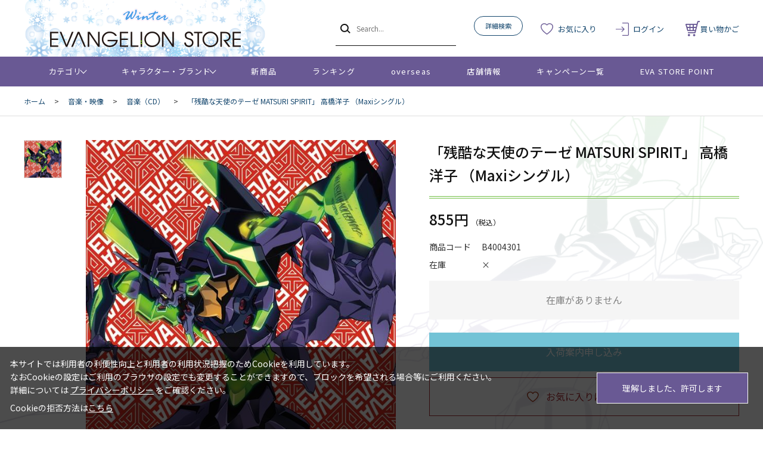

--- FILE ---
content_type: text/html; charset=utf-8
request_url: https://www.evastore.jp/shop/g/gB4004301/
body_size: 9278
content:
<!DOCTYPE html>
<html data-browse-mode="P" lang="ja" >
<head>
<meta charset="UTF-8">
<title>「残酷な天使のテーゼ MATSURI SPIRIT」 高橋洋子 （Maxiシングル）</title>
<link rel="canonical" href="https://www.evastore.jp/shop/g/gB4004301/">


<meta name="description" content="「残酷な天使のテーゼ」が、まさかの和太鼓アレンジバージョンで発売決定！">
<meta name="keywords" content="B4004301,「残酷な天使のテーゼ MATSURI SPIRIT」 高橋洋子 （Maxiシングル）通販,通信販売,オンラインショップ,買い物,ショッピング">

<meta name="wwwroot" content="" />
<meta name="rooturl" content="https://www.evastore.jp" />
<meta name="viewport" content="width=1200">
<link rel="stylesheet" type="text/css" href="https://ajax.googleapis.com/ajax/libs/jqueryui/1.13.1/themes/ui-lightness/jquery-ui.min.css">
<link rel="stylesheet" type="text/css" href="/css/sys/reset.css">
<link rel="stylesheet" type="text/css" href="/css/sys/base.css">
<link rel="stylesheet" type="text/css" href="/css/sys/block_icon_image.css">
<link rel="stylesheet" type="text/css" href="/css/usr/firstview_goodsdetail.css">


<link rel="stylesheet" type="text/css" href="/css/usr/firstview_header.css">


<link rel="stylesheet" type="text/css" href="/css/sys/base_form.css" media="print" onload="this.media='all'">
<link rel="stylesheet" type="text/css" href="/css/sys/base_misc.css" media="print" onload="this.media='all'">
<link rel="stylesheet" type="text/css" href="/css/sys/layout.css" media="print" onload="this.media='all'">
<link rel="stylesheet" type="text/css" href="/css/sys/block_common.css" media="print" onload="this.media='all'">
<link rel="stylesheet" type="text/css" href="/css/sys/block_customer.css" media="print" onload="this.media='all'">
<link rel="stylesheet" type="text/css" href="/css/sys/block_goods.css" media="print" onload="this.media='all'">
<link rel="stylesheet" type="text/css" href="/css/sys/block_order.css" media="print" onload="this.media='all'">
<link rel="stylesheet" type="text/css" href="/css/sys/block_misc.css" media="print" onload="this.media='all'">
<link rel="stylesheet" type="text/css" href="/css/sys/block_store.css" media="print" onload="this.media='all'">
<link rel="stylesheet" type="text/css" href="/css/sys/block_page_category.css" media="print" onload="this.media='all'">
<link rel="stylesheet" type="text/css" href="/css/sys/block_page.css" media="print" onload="this.media='all'">
<script src="https://ajax.googleapis.com/ajax/libs/jquery/3.5.1/jquery.min.js"></script>
<script src="https://ajax.googleapis.com/ajax/libs/jqueryui/1.13.1/jquery-ui.min.js"></script>
<script src="/lib/js.cookie.js" defer></script>
<script src="/lib/jquery.balloon.js" defer></script>
<script src="/lib/goods/jquery.tile.min.js" defer></script>
<script src="/lib/modernizr-custom.js" defer></script>
<script src="/js/sys/tmpl.js" defer></script>
<script src="/js/sys/msg.js" defer></script>
<script src="/js/sys/sys.js" defer></script>
<script src="/js/sys/common.js" defer></script>
<script src="/js/sys/search_suggest.js" defer></script>
<script src="/js/sys/ui.js" defer></script>
<script src="/js/sys/dmp_data_send.js" ></script>


<!-- Google Tag Manager -->
<script>(function(w,d,s,l,i){w[l]=w[l]||[];w[l].push({'gtm.start':
new Date().getTime(),event:'gtm.js'});var f=d.getElementsByTagName(s)[0],
j=d.createElement(s),dl=l!='dataLayer'?'&l='+l:'';j.async=true;j.src=
'https://www.googletagmanager.com/gtm.js?id='+i+dl;f.parentNode.insertBefore(j,f);
})(window,document,'script','dataLayer','GTM-N5JWQKC');</script>
<!-- End Google Tag Manager -->



<link rel="stylesheet" type="text/css" href="https://fonts.googleapis.com/css2?family=Josefin+Sans:wght@400;500;700&family=Noto+Sans+JP:wght@400;500;700&display=swap">
<link rel="stylesheet" type="text/css" href="/css/usr/base.css">
<link rel="stylesheet" type="text/css" href="/css/usr/layout.css">
<link rel="stylesheet" type="text/css" href="/css/usr/block.css">
<link rel="stylesheet" type="text/css" href="/css/usr/user.css">

<link rel="stylesheet" type="text/css" href="/css/usr/evastore.css?20251222">

<script src="/js/usr/tmpl.js" defer></script>
<script src="/js/usr/msg.js" defer></script>
<script src="/js/usr/user.js" defer></script>
<script src="/lib/lazysizes.min.js" defer></script>
<link rel="icon" href="/favicon.ico">
<link rel="apple-touch-icon" href="/apple-touch-icon.png">


<script src="/js/usr/goods.js" defer></script>
<!-- etm meta -->
<meta property="etm:device" content="desktop" />
<meta property="etm:page_type" content="goods" />
<meta property="etm:cart_item" content="[]" />
<meta property="etm:attr" content="" />
<meta property="etm:goods_detail" content="{&quot;goods&quot;:&quot;B4004301&quot;,&quot;category&quot;:&quot;2010&quot;,&quot;name&quot;:&quot;「残酷な天使のテーゼ MATSURI SPIRIT」 高橋洋子 （Maxiシングル）&quot;,&quot;variation_name1&quot;:&quot;&quot;,&quot;variation_name2&quot;:&quot;&quot;,&quot;item_code&quot;:&quot;&quot;,&quot;backorder_fg&quot;:&quot;1&quot;,&quot;s_dt&quot;:&quot;&quot;,&quot;f_dt&quot;:&quot;&quot;,&quot;release_dt&quot;:&quot;&quot;,&quot;regular&quot;:&quot;0&quot;,&quot;set_fg&quot;:&quot;0&quot;,&quot;stock_status&quot;:&quot;0&quot;,&quot;price&quot;:&quot;855&quot;,&quot;sale_fg&quot;:&quot;false&quot;,&quot;brand&quot;:&quot;&quot;,&quot;brand_name&quot;:&quot;&quot;,&quot;category_name&quot;:&quot;音楽（CD）&quot;,&quot;category_code1&quot;:&quot;20&quot;,&quot;category_name1&quot;:&quot;音楽・映像&quot;,&quot;category_code2&quot;:&quot;2010&quot;,&quot;category_name2&quot;:&quot;音楽（CD）&quot;,&quot;category_code3&quot;:&quot;2010&quot;,&quot;category_name3&quot;:&quot;音楽（CD）&quot;,&quot;category_code4&quot;:&quot;2010&quot;,&quot;category_name4&quot;:&quot;音楽（CD）&quot;}" />
<meta property="etm:goods_keyword" content="[{&quot;goods&quot;:&quot;B4004301&quot;,&quot;stock&quot;:&quot;（MAXIシングル）&quot;},{&quot;goods&quot;:&quot;B4004301&quot;,&quot;stock&quot;:&quot;「残酷な天使のテーゼ&quot;},{&quot;goods&quot;:&quot;B4004301&quot;,&quot;stock&quot;:&quot;B4004301&quot;},{&quot;goods&quot;:&quot;B4004301&quot;,&quot;stock&quot;:&quot;CD&quot;},{&quot;goods&quot;:&quot;B4004301&quot;,&quot;stock&quot;:&quot;MATSURI&quot;},{&quot;goods&quot;:&quot;B4004301&quot;,&quot;stock&quot;:&quot;SPIRIT」&quot;},{&quot;goods&quot;:&quot;B4004301&quot;,&quot;stock&quot;:&quot;音楽&quot;},{&quot;goods&quot;:&quot;B4004301&quot;,&quot;stock&quot;:&quot;高橋洋子&quot;}]" />
<meta property="etm:goods_event" content="[{&quot;event&quot;:&quot;yokotakahashi&quot;,&quot;name&quot;:&quot;高橋洋子特集&quot;,&quot;goods&quot;:&quot;B4004301&quot;}]" />
<meta property="etm:goods_genre" content="[]" />

<script src="/js/sys/goods_ajax_cart.js" defer></script>
<script src="/js/sys/goods_ajax_bookmark.js" defer></script>
<script src="/js/sys/goods_ajax_quickview.js" defer></script>
<!-- Global site tag (gtag.js) - Google Analytics -->
<script async src="https://www.googletagmanager.com/gtag/js?id=G-ZJG3TZS59X"></script>
<script>
  window.dataLayer = window.dataLayer || [];
  function gtag(){dataLayer.push(arguments);}

  gtag('js', new Date());
  
  
  gtag('config', 'G-ZJG3TZS59X', { 'user_id': null });
  
</script>

<meta property="og:url" content="https://www.evastore.jp/shop/g/gB4004301/">
<meta property="og:type" content="product">
<meta property="product:price:amount" content="855">
<meta property="product:price:currency" content="JPY">
<meta property="product:product_link" content="https://www.evastore.jp/shop/g/gB4004301/">
<meta property="og:title" content="「残酷な天使のテーゼ MATSURI SPIRIT」 高橋洋子 （Maxiシングル）">
<meta property="og:description" content="「残酷な天使のテーゼ」が、まさかの和太鼓アレンジバージョンで発売決定！">
<meta property="og:site_name" content="EVANGELION STORE オンライン">
<meta property="og:image" content="https://www.evastore.jp/img/goods/L/b4004301001.jpg">






</head>
<body class="page-goods" >

<!-- Google Tag Manager (noscript) -->
<noscript><iframe src="https://www.googletagmanager.com/ns.html?id=GTM-N5JWQKC"
height="0" width="0" style="display:none;visibility:hidden"></iframe></noscript>
<!-- End Google Tag Manager (noscript) -->




<div class="wrapper">
	
		
		
				<header id="header" class="pane-header">

  <!-- <div class="block-header-info-frame">
    <div class="container">
      <div class="block-header-info">【先着500名】新規会員登録でサンプル3日分プレゼント</div>
    </div>
  </div> -->

  <div class="container">
    <div class="block-header-logo">
      <a class="block-header-logo--link" href="/shop/">
        <img class="block-header-logo--img" alt="EVANGELION STORE オンライン" src="/img/usr/common/sitelogo_winter.png">
      </a>
    </div>
    <div class="block-global-search">
      <form name="frmSearch" method="get" action="/shop/goods/search.aspx">
        <input type="hidden" name="search" value="x">
        <button class="block-global-search--submit btn btn-default" type="submit" tabindex="1" name="search" value="search"></button>
        <input class="block-global-search--keyword js-suggest-search" type="text" value="" tabindex="1" id="keyword" placeholder="Search..." title="商品を検索する" name="keyword" data-suggest-submit="on" autocomplete="off">
      </form>
      <p class="block-global-search--searchdetail">
        <a class="block-global-search--search-detail-link" tabindex="1" href="/shop/goods/search.aspx">詳細検索</a>
      </p>
    </div>
    <div class="block-headernav">
      <ul class="block-headernav--item-list">
        <li class="block-headernav--item-boookmark">
          <a href="/shop/customer/bookmark.aspx">お気に入り</a>
        </li>
        <li class="block-headernav--item-login">
          <a href="/shop/customer/menu.aspx">ログイン</a>
        </li>
        <li class="block-headernav--item-cart">
          <a href="/shop/cart/cart.aspx">
            <span class="block-headernav--cart-count js-cart-count"></span>
            買い物かご
          </a>
        </li>
      </ul>
    </div>
  </div>
</header>
				
					<nav class="pane-globalnav">
  <div class="container">
    <div class="block-globalnav">
      <ul class="block-globalnav--item-list">
        <li class="js-animation-megamenu-hover">
          <a class="block-globalnav--item-link" href="#">カテゴリ</a>
          <div class="block-globalnav-menu js-submenu-hover block-globalnav-category">
            <div class="block-globalnav-menu--item-frame">
              <!-- <div class="block-globalnav-menu--item">
                <a class="block-globalnav-menu--item-link" href="/shop/c/c10/">
                  <div class="block-globalnav-menu--item-text">EVANGELION STORE オフィシャル</div>
                </a>
                <div class="js-dynamic-category" data-category="10"></div>
              </div> -->

              <div class="block-globalnav-menu--item">
                <a class="block-globalnav-menu--item-link" href="/shop/e/eeva30thspes/">
                  <div class="block-globalnav-menu--item-text">エヴァンゲリオン30周年記念商品</div>
                </a>
                <div class="js-dynamic-category" data-category="13"></div>
              </div>

              <div class="block-globalnav-menu--item">
                <a class="block-globalnav-menu--item-link" href="/shop/c/c11/">
                  <div class="block-globalnav-menu--item-text">EVANGELION STORE 20周年記念商品</div>
                </a>
                <div class="js-dynamic-category" data-category="11"></div>
              </div>

              <div class="block-globalnav-menu--item">
                <a class="block-globalnav-menu--item-link" href="/shop/c/c20/">
                  <div class="block-globalnav-menu--item-text">音楽・映像</div>
                </a>
                <div class="js-dynamic-category" data-category="20"></div>
              </div>

              <div class="block-globalnav-menu--item">
                <a class="block-globalnav-menu--item-link" href="/shop/c/c30/">
                  <div class="block-globalnav-menu--item-text">書籍</div>
                </a>
                <div class="js-dynamic-category" data-category="30"></div>
              </div>

               <div class="block-globalnav-menu--item">
                <a class="block-globalnav-menu--item-link" href="/shop/c/c40/">
                  <div class="block-globalnav-menu--item-text">複製原画・キャンバスアート</div>
                </a>
                <div class="js-dynamic-category" data-category="40"></div>
              </div>

             <div class="block-globalnav-menu--item">
                <a class="block-globalnav-menu--item-link" href="/shop/c/c50/">
                  <div class="block-globalnav-menu--item-text">フィギュア・模型</div>
                </a>
                <div class="js-dynamic-category" data-category="50"></div>
              </div>

              <div class="block-globalnav-menu--item">
                <a class="block-globalnav-menu--item-link" href="/shop/c/c60/">
                  <div class="block-globalnav-menu--item-text">ファッション</div>
                </a>
                <div class="js-dynamic-category" data-category="60"></div>
              </div>

              <div class="block-globalnav-menu--item">
                <a class="block-globalnav-menu--item-link" href="/shop/c/c70/">
                  <div class="block-globalnav-menu--item-text">グッズ・雑貨類・食品</div>
                </a>
                <div class="js-dynamic-category" data-category="70"></div>
              </div>

              <div class="block-globalnav-menu--item">
                <a class="block-globalnav-menu--item-link" href="/shop/c/c80/">
                  <div class="block-globalnav-menu--item-text">スマホ用品・音楽雑貨・電子機器</div>
                </a>
                <div class="js-dynamic-category" data-category="80"></div>
              </div>

              <div class="block-globalnav-menu--item">
                <a class="block-globalnav-menu--item-link" href="/shop/c/c12/">
                  <div class="block-globalnav-menu--item-text">ポイント交換景品</div>
                </a>
                <div class="js-dynamic-category" data-category="12"></div>
              </div>

            </div>
          </div>
        </li>
        <li class="js-animation-megamenu-hover">
          <a class="block-globalnav--item-link" href="#">キャラクター・ブランド</a>
          <div class="block-globalnav-menu js-submenu-hover block-globalnav-genre">
            <div class="block-globalnav-menu--item-frame">
              <div class="block-globalnav-menu--item">
                <a class="block-globalnav-menu--item-link" href="/shop/r/r10/">
                  <div class="block-globalnav-menu--item-text">キャラクター別</div>
                </a>
                <div class="js-dynamic-genre" data-genre="10"></div>
              </div>

              <div class="block-globalnav-menu--item">
                <a class="block-globalnav-menu--item-link" href="/shop/r/r20/">
                  <div class="block-globalnav-menu--item-text">ブランド・プロジェクト・作品</div>
                </a>
                <div class="js-dynamic-genre" data-genre="20"></div>
              </div>

              <div class="block-globalnav-menu--item">
                <a class="block-globalnav-menu--item-link" href="/shop/r/r30/">
                  <div class="block-globalnav-menu--item-text">ファッション・ジュエリーブランド</div>
                </a>
                <div class="js-dynamic-genre" data-genre="30"></div>
              </div>

              <div class="block-globalnav-menu--item">
                <a class="block-globalnav-menu--item-link" href="/shop/r/r40/">
                  <div class="block-globalnav-menu--item-text">ホビーブランド</div>
                </a>
                <div class="js-dynamic-genre" data-genre="40"></div>
              </div>
            </div>
          </div>
        </li>
        <li>
          <a class="block-globalnav--item-link" href="/shop/e/enewitem">新商品</a>
        </li>
        <li>
          <a class="block-globalnav--item-link" href="/shop/e/eranking">ランキング</a>
        </li>
        <li>
          <a class="block-globalnav--item-link" href="https://www.evastore.jp/shop/t/t283/">overseas</a>
        </li>
        <li>
          <a class="block-globalnav--item-link" href="/shop/store/list.aspx">店舗情報</a>
        </li>
        <li>
          <a class="block-globalnav--item-link" href="/shop/pages/feature.aspx">キャンペーン一覧</a>
        </li>
        <li>
          <a class="block-globalnav--item-link" href="/shop/pages/espoint_info.aspx">EVA STORE POINT</a>
        </li>
      </ul>
    </div>
  </div>
</nav>
				
		
	
	
<div class="pane-topic-path">
	<div class="container">
		<div class="block-topic-path">
	<ul class="block-topic-path--list" id="bread-crumb-list" itemscope itemtype="https://schema.org/BreadcrumbList">
		<li class="block-topic-path--category-item block-topic-path--item__home" itemscope itemtype="https://schema.org/ListItem" itemprop="itemListElement">
	<a href="https://www.evastore.jp/shop/" itemprop="item">
		<span itemprop="name">ホーム</span>
	</a>
	<meta itemprop="position" content="1" />
</li>

<li class="block-topic-path--category-item" itemscope itemtype="https://schema.org/ListItem" itemprop="itemListElement">
	&gt;
	<a href="https://www.evastore.jp/shop/c/c20/" itemprop="item">
		<span itemprop="name">音楽・映像</span>
	</a>
	<meta itemprop="position" content="2" />
</li>


<li class="block-topic-path--category-item" itemscope itemtype="https://schema.org/ListItem" itemprop="itemListElement">
	&gt;
	<a href="https://www.evastore.jp/shop/c/c2010/" itemprop="item">
		<span itemprop="name">音楽（CD）</span>
	</a>
	<meta itemprop="position" content="3" />
</li>


<li class="block-topic-path--category-item block-topic-path--item__current" itemscope itemtype="https://schema.org/ListItem" itemprop="itemListElement">
	&gt;
	<a href="https://www.evastore.jp/shop/g/gB4004301/" itemprop="item">
		<span itemprop="name">「残酷な天使のテーゼ MATSURI SPIRIT」 高橋洋子 （Maxiシングル）</span>
	</a>
	<meta itemprop="position" content="4" />
</li>


	</ul>

</div>
	</div>
</div>
<div class="pane-contents">
<div class="container">
<main class="pane-main">
<!-- Buyee用バナーここから -->
<div id="for_evastore20ver2" style="display: none; width: 0px; height: 0px;">
    <input type="hidden" id="h_evastore20ver2" value="to-page" />
</div> 

<script type="text/javascript">
  (function() {
    var _buyee = { ac: 'evastore20ver2' };
    var _bqs = {};
    _bqs['v'] = (new Date()).getTime();
    var vars = [];
    for (key in _bqs) {
      vars.push(key + '=' + _bqs[key]);
    }
    var e = document.createElement('script'); e.type = 'text/javascript'; e.defer = true;
    var scheme = 'https:' == document.location.protocol ? 'https' : 'http';
    e.src = scheme + '://banner.buyee.jp/script/' + _buyee['ac'] + '.js?' + vars.join('&');
    var s = document.getElementsByTagName('script')[0]; s.parentNode.insertBefore(e, s);
  })();
</script>
<!-- Buyee用バナーここまで -->
<div class="block-goods-detail">
	<div class="pane-goods-header">

		<div class="block-goods-detail--promotion-freespace">
			
		</div>

		<input type="hidden" value="" id="hidden_variation_group">
		<input type="hidden" value="0" id="variation_design_type">
		<input type="hidden" value="B4004301" id="hidden_goods">
		<input type="hidden" value="「残酷な天使のテーゼ MATSURI SPIRIT」 高橋洋子 （Maxiシングル）" id="hidden_goods_name">
		<input type="hidden" value="b62bfa5193e04d11dd57cad307ce6910f1156cd1e9504b25405f4b542f19dc97" id="js_crsirefo_hidden">
	</div>


	<div class="pane-goods-left-side block-goods-detail--color-variation-goods-image" id="gallery">
		<script src="/lib/jquery.bxslider.min.js"></script>
		<script src="/js/sys/color_variation_goods_images.js"></script>
		<div class="js-goods-detail-goods-slider">
			
			<div class="block-src-L js-goods-img-item block-goods-detail-line-item">
				<a href="/img/goods/L/b4004301001.jpg" name="" title="" class="js-lightbox-gallery-info">
					<figure><img class="lazyload block-src-1--image" data-src="/img/goods/L/b4004301001.jpg" alt="「残酷な天使のテーゼ MATSURI SPIRIT」 高橋洋子 （Maxiシングル）" ></figure>
				</a>
				
			</div>
			
		</div >
		<div class="block-goods-detail--color-variation-goods-thumbnail-form">
			<div class="block-goods-gallery block-goods-detail--color-variation-goods-thumbnail-images" id="gallery">
				<ul class="js-goods-detail-gallery-slider">
					
						<li class="block-goods-gallery--color-variation-src-L block-goods-gallery--color-variation-src">
							<a href="/img/goods/L/b4004301001.jpg" name="B4004301" title="B4004301">
								<figure class="img-center"><img src="/img/usr/lazyloading.png" data-src="/img/goods/L/b4004301001.jpg" alt="「残酷な天使のテーゼ MATSURI SPIRIT」 高橋洋子 （Maxiシングル）"  class="lazyload"></figure>
							</a>
							<p class="block-goods-detail--color-variation-goods-color-name"></p>
							
						</li>
					
				</ul>
				<div class="block-goods-detail--color-variation-goods-thumbnail-control">
					<div class="color-variation-prev"></div>
					<div class="color-variation-next"></div>
				</div>
			</div>
		</div>




	</div>
	<div class="pane-goods-right-side">
	<form name="frm" method="GET" action="/shop/cart/cart.aspx">

		<ul class="block-goods-sns">
			<li class="block-goods-sns--twitter"></li>
			<li class="block-goods-sns--facebook"></li>
		</ul>



		<div class="block-goods-name">
			<h1 class="h1 block-goods-name--text js-enhanced-ecommerce-goods-name">「残酷な天使のテーゼ MATSURI SPIRIT」 高橋洋子 （Maxiシングル）</h1>
		</div>
		<div class="block-goods-price">

	
	
			<div class="block-goods-price--price price js-enhanced-ecommerce-goods-price">
				 855円
			</div>
	
	
		
	

			
		</div>
		<dl class="goods-detail-description block-goods-code">
			<dt>商品コード</dt>
			<dd id="spec_goods">B4004301</dd>
		</dl>










	

	

		<dl class="goods-detail-description block-goods-stock">
			<dt>在庫</dt>
			<dd id="spec_stock_msg">&#215;</dd>
		</dl>




		<div class="block-variation"><input name="goods" type="hidden" value="B4004301"></div>


	
		
	
	
		
			<div class="block-no-stock">
	<div class="block-no-stock--message">在庫がありません</div>
</div>

		
	
	
		<div class="block-arrival-notice">
	<a class="block-arrival-notice--btn btn btn-default" href="/shop/customer/backorder.aspx?goods=B4004301&crsirefo_hidden=b62bfa5193e04d11dd57cad307ce6910f1156cd1e9504b25405f4b542f19dc97" id="backorderlink_">入荷案内申し込み</a>
</div>

	



		





		<div class="block-goods-favorite">

    <a class="block-goods-favorite--btn btn btn-default js-animation-bookmark js-enhanced-ecommerce-goods-bookmark" href="https://www.evastore.jp/shop/customer/bookmark.aspx?goods=B4004301&crsirefo_hidden=b62bfa5193e04d11dd57cad307ce6910f1156cd1e9504b25405f4b542f19dc97">お気に入りに登録する</a>

</div>
		<div id="cancel-modal" data-title="お気に入りの解除" style="display:none;">
    <div class="modal-body">
        <p>お気に入りを解除しますか？</p>
    </div>
    <div class="modal-footer">
        <input type="button" name="btncancel" class="btn btn-secondary" value="キャンセル">
        <a class="btn btn-primary block-goods-favorite-cancel--btn js-animation-bookmark js-modal-close">OK</a>
        <div class="bookmarkmodal-option">
            <a class="btn btn-secondary" href="/shop/customer/bookmark_guest.aspx?goods=B4004301&crsirefo_hidden=b62bfa5193e04d11dd57cad307ce6910f1156cd1e9504b25405f4b542f19dc97">お気に入り一覧へ</a>
        </div>
    </div>
</div>


	</form>
	</div>
	<div class="pane-goods-center">

		<dl class="block-goods-comment1">
			<dt><h3>商品詳細</h3></dt>
			<dd>キングレコードよりTVアニメ「新世紀エヴァンゲリオン」主題歌で知られる名曲「残酷な天使のテーゼ」を、日本の祭りをイメージした和太鼓アレンジバージョンで7月24日にマキシシングルとして発売することが決定しました。<br>
<br>
ボーカルは歌唱原盤を使用し1995年の原曲発売当時の声をそのままに、「東京2020 NIPPONフェスティバル」コンセプト映像にも演奏参加している世界を代表する和太鼓奏者、林 英哲によるパフォーマンスで生まれ変わった珠玉の1曲です。<br>
<br>
また、現在ワールドツアー中で今後も海外を見据えた活動が期待される中、本作も海外対応CDとなっており、ブックレットには英訳とローマ字表記を記載します。</dd>
		</dl>


		<dl class="block-goods-comment2">
			<dt><h3>商品詳細</h3></dt>
			<dd>・発売日：2019年7月24日（水）<br>
・品番：KICM-3362<br>
・POSコード：4988003547714<br>
・タイトル：残酷な天使のテーゼ　MATSURI　SPIRIT<br>
・アーティスト名：高橋洋子<br>
・フォーマット：Maxi<br>
・発売元：キングレコード<br>
<br>
■収録楽曲：<br>
M1：残酷な天使のテーゼ MATSURI SPIRIT<br>
M2：残酷な天使のテーゼ MATSURI SPIRIT off vocal ver</dd>
		</dl>


		<dl class="block-goods-comment3">
			<dt><h3>商品詳細</h3></dt>
			<dd>・B4004301 コード：4988003547714</dd>
		</dl>




		
		
	</div>
	<div class="pane-goods-footer">
		<div class="block-goods-footer-cart">

			<form name="frm" method="GET" action="/shop/cart/cart.aspx">
				
				<div>
					<input type="hidden" value=B4004301 name="goods">
					 	 
				</div> 
			</form>




			<div class="block-goods-favorite">

    <a class="block-goods-favorite--btn btn btn-default js-animation-bookmark js-enhanced-ecommerce-goods-bookmark" href="https://www.evastore.jp/shop/customer/bookmark.aspx?goods=B4004301&crsirefo_hidden=b62bfa5193e04d11dd57cad307ce6910f1156cd1e9504b25405f4b542f19dc97">お気に入りに登録する</a>

</div>

		</div>


	</div>
</div>

<link rel="stylesheet" type="text/css" href="/css/usr/lightbox.css">
<script src="/lib/goods/lightbox.js" defer></script>
<script src="/js/sys/goods_zoomjs.js" defer></script>







<script type="application/ld+json">
{
   "@context":"http:\/\/schema.org\/",
   "@type":"Product",
   "name":"「残酷な天使のテーゼ MATSURI SPIRIT」 高橋洋子 （Maxiシングル）",
   "image":"https:\u002f\u002fwww.evastore.jp\u002fimg\u002fgoods\u002fS\u002fb4004301001.jpg",
   "description":"",
   "mpn":"B4004301",
   "offers":{
      "@type":"Offer",
      "price":855,
      "priceCurrency":"JPY",
      "availability":"http:\/\/schema.org\/OutOfStock"
   }
}
</script>

</main>
</div>
</div>


	
		
		<footer class="pane-footer">
			<div class="container">
				<p id="footer_pagetop" class="block-page-top"><a href="#header"></a></p>
				
				
						<div id="footernav" class="block-footernav">
  <ul class="block-footernav--item-list">
    <li><a href="/shop/pages/guide.aspx">ご利用ガイド</a></li>
    <li><a href="/shop/pages/tokusyo.aspx">特定商取引法に基づく表記</a></li>
    <li><a href="/shop/pages/faq.aspx">よくあるご質問</a></li>
    <li><a href="/shop/pages/terms.aspx">利用規約</a></li>
    <li><a href="/shop/pages/privacy.aspx">プライバシーポリシー</a></li>
    <li><a href="/shop/pages/contact.aspx">お問い合わせ</a></li>
  </ul>
</div>
<div class="block-footer-sns">
  <ul class="block-footer-sns--list">
    <li><a href="https://www.instagram.com/evastore_official/" target="_blank" rel="noopener noreferrer" class="text-break">
        <img src="/img/usr/lazyloading.png" data-src="/img/usr/common/ico_instagram_white.png" alt="Instagram" class="lazyload">
      </a></li>
    <li><a href="https://twitter.com/eva_store" target="_blank" rel="noopener noreferrer" class="text-break">
        <img src="/img/usr/lazyloading.png" data-src="/img/usr/common/ico_x_white.png" alt="X" class="lazyload">
      </a></li>
    <li><a href="https://www.youtube.com/channel/UCjfrZao7R5Xb8YLFD8moh2Q" target="_blank" rel="noopener noreferrer" class="text-break">
        <img src="/img/usr/lazyloading.png" data-src="/img/usr/common/ico_youtube_white.png" alt="YouTube" class="lazyload">
      </a></li>
    <li><a href="https://evastore.shopinfo.jp/" target="_blank" rel="noopener noreferrer" class="text-break">
        <img src="/img/usr/lazyloading.png" data-src="/img/usr/common/ico_blog_white.png" alt="ブログ" class="lazyload">
      </a></li>
  </ul>
</div>
<p id="copyright" class="block-copyright">Licensed by khara　&#169;khara</p>
				
			</div>
		</footer>
	
</div>
<!-- Buyee用タグ消さない -->
<script id="gc-script" type="text/javascript" charset="utf-8" src="https://connect.gdxtag.com/7deedca3f51dc9134ab6e84795fd1cfa5f3edfd03a841a71b839bea8878f37a8/main.js" defer></script>

<!-- Buyee用タグここまで -->

<div id="cookieBox">
  <div class="block-cookie-consent">
    <div class="block-cookie-consent--text">
      <p>本サイトでは利用者の利便性向上と利用者の利用状況把握のためCookieを利用しています。<br>
        なおCookieの設定はご利用のブラウザの設定でも変更することができますので、ブロックを希望される場合等にご利用ください。<br>
        詳細については <a href="/shop/pages/privacy.aspx" class="block-cookie-consent-privacy-link">プライバシーポリシー</a> をご確認ください。</p>
      <p>Cookieの拒否方法は<a href="https://www.evastore.jp/shop/pages/privacy.aspx#anchor-cookie_block">こちら</a></p>
    </div>
    <div>
      <div id="consentButton01" class="block-cookie-consent--btn"><span>理解しました、許可します</span></div>
    </div>
  </div>
</div>
<!-- <script src="/js/sys/cookie_policy.js" defer></script> -->
<script src="/js/usr/cookie_policy_evastore.js" defer></script>

</body>
</html>


--- FILE ---
content_type: application/x-javascript
request_url: https://www.clarity.ms/tag/mewvoj2n4h?ref=gtm2
body_size: 1664
content:
!function(c,l,a,r,i,t,y){function sync(){(new Image).src="https://c.clarity.ms/c.gif"}"complete"==document.readyState?sync():window.addEventListener("load",sync);a[c]("metadata",(function(){a[c]("set","C_IS","0")}),!1,!0);if(a[c].v||a[c].t)return a[c]("event",c,"dup."+i.projectId);a[c].t=!0,(t=l.createElement(r)).async=!0,t.src="https://scripts.clarity.ms/0.8.47-beta/clarity.js",(y=l.getElementsByTagName(r)[0]).parentNode.insertBefore(t,y),a[c]("start",i),a[c].q.unshift(a[c].q.pop()),a[c]("set","C_IS","0")}("clarity",document,window,"script",{"projectId":"mewvoj2n4h","upload":"https://l.clarity.ms/collect","expire":365,"cookies":["_uetmsclkid","_uetvid","_clck"],"track":true,"content":true,"mask":[".block-mypage--customer-status",".block-purchase-history--customer-name",".block-coupon-list--customer-name",".block-point-history-list--customer-name",".block-favorite--customer-name",".block-member-info--customer-name",".block-credit-card-confirmation--customer-name",".block-mail-address--customer-name",".block-shipping-address--customer-name",".block-member-password--customer-name",".block-withdrawal--customer-name",".block-order-method--host",".block-order-method--dest-content",".block-order-estimate--confirmation",".block-purchase-history-detail--customer-name",".table block-purchase-history-detail--sender-info",".block-purchase-history-detail--shiment-address",".block-shipping-address-confirmation--customer-name",".block-shipping-address-confirmation--form"],"keep":["msclkid"],"dob":2209});